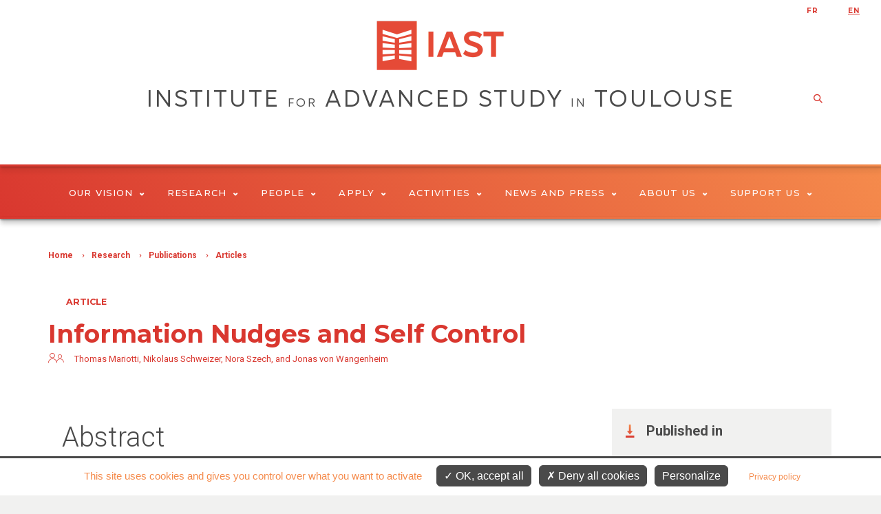

--- FILE ---
content_type: text/html; charset=utf-8
request_url: https://www.iast.fr/articles/information-nudges-and-self-control
body_size: 8562
content:
<!DOCTYPE html>
<html  lang="en" dir="ltr" prefix="fb: http://ogp.me/ns/fb# og: http://ogp.me/ns# article: http://ogp.me/ns/article# book: http://ogp.me/ns/book# profile: http://ogp.me/ns/profile# video: http://ogp.me/ns/video# product: http://ogp.me/ns/product#">
<head>
    <meta charset="utf-8" />
<link rel="shortcut icon" href="https://www.iast.fr/sites/all/themes/tse/favicon.ico" type="image/vnd.microsoft.icon" />
<meta name="description" content="Thomas Mariotti, Nikolaus Schweizer, Nora Szech, and Jonas von Wangenheim, “Information Nudges and Self Control”, Management Science, vol. 69, n. 4, April 2023, pp. 2182–2197." />
<meta name="abstract" content="We study the optimal design of information nudges for present-biased consumers who make sequential consumption decisions without exact prior knowledge of their long-term consequences. For any distribution of risks, there exists a consumer-optimal information nudge that is of cutoff type, recommending abstinence if riskiness is high enough. Depending on the distribution of risks, more or less consumers may have to be sacriced in that they cannot be warned even though they would like to be. Under a stronger bias for the present, the target group receiving a credible warning to abstain must be tightened, but this need not increase the probability of harmful consumption. If some consumers are more strongly present-biased than others, traffic-light nudges turn out to be optimal and, when subgroups of consumers differ sufficiently, the optimal traffic-light nudge is also subgroup-optimal. We finally compare the consumer-optimal nudge with those a health authority or a lobbyist would favor." />
<meta name="generator" content="Drupal 7 (http://drupal.org)" />
<link rel="canonical" href="https://www.iast.fr/articles/information-nudges-and-self-control" />
<link rel="shortlink" href="https://www.iast.fr/node/103311" />
<meta property="og:site_name" content="IAST" />
<meta property="og:type" content="article" />
<meta property="og:url" content="https://www.iast.fr/articles/information-nudges-and-self-control" />
<meta property="og:title" content="Information Nudges and Self Control" />
<meta property="og:description" content="Thomas Mariotti, Nikolaus Schweizer, Nora Szech, and Jonas von Wangenheim, “Information Nudges and Self Control”, Management Science, vol. 69, n. 4, April 2023, pp. 2182–2197." />
<meta property="og:updated_time" content="2026-01-10T02:20:01+01:00" />
<meta property="og:image" content="https://www.iast.fr/sites/all/themes/tse/images/IAST.png" />
<meta property="article:published_time" content="2023-05-24T14:30:22+02:00" />
<meta property="article:modified_time" content="2026-01-10T02:20:01+01:00" />
    <title>Information Nudges and Self Control | IAST</title>
    <meta name="viewport" content="width=device-width, initial-scale=1.0, minimum-scale=1.0, maximum-scale=1.0,user-scalable=no"/>
    <link href="https://fonts.googleapis.com/css?family=Roboto:300,400,700,900" rel="stylesheet">
    <link href="https://fonts.googleapis.com/css?family=Montserrat:300,400,500,600,700,900" rel="stylesheet">
    <link href="https://fonts.googleapis.com/css?family=Playfair+Display" rel="stylesheet">
    <link type="text/css" rel="stylesheet" href="https://www.iast.fr/sites/default/files/css/css_Yekk4oO_C0iFlN_9jKRrWJINm8WggLu6Kcb-nGSart0.css" media="all" />
<link type="text/css" rel="stylesheet" href="https://www.iast.fr/sites/default/files/css/css_xQ9KQVtDkHHeyzQpt7pwcotAVCNGFEGn4zbbtdXvP-0.css" media="all" />
<link type="text/css" rel="stylesheet" href="https://www.iast.fr/sites/default/files/css/css_zYM656yaEtHlRQ8XEgZG_NCvUZ-pwvsC4cPQJ7IjvW4.css" media="all" />
    <script src="//ajax.googleapis.com/ajax/libs/jquery/1.12.4/jquery.min.js"></script>
<script>window.jQuery || document.write("<script src='/sites/all/modules/contrib/jquery_update/replace/jquery/1.12/jquery.min.js'>\x3C/script>")</script>
<script src="https://www.iast.fr/sites/default/files/js/js_GOikDsJOX04Aww72M-XK1hkq4qiL_1XgGsRdkL0XlDo.js"></script>
<script src="https://www.iast.fr/sites/default/files/js/js_NaWnmLRn_oLakq5a60IFTfYZm_LJr7QZfBZkBPCRDXY.js"></script>
<script src="https://www.iast.fr/sites/default/files/js/js_F0TutcbiyMcy6mSWAX0GW2bjx5uQouatrlPUIPTyeHc.js"></script>
<script src="https://www.iast.fr/sites/default/files/js/js_dGTg6IFDW9psk_Q8QohdnwyXTXgTaQrfSOA_rMsPUMk.js"></script>
<script src="https://www.iast.fr/sites/default/files/js/js_g-6rR12OOCKeh0EAe8fItQdd27g7Q8kUxhiYpeSE_fQ.js"></script>
<script>jQuery.extend(Drupal.settings, {"basePath":"\/","pathPrefix":"","setHasJsCookie":0,"ajaxPageState":{"theme":"tse","theme_token":"DTt-yfhMPqcmVZCygk1L7fa1R1qv3GXcwkRTqmaaUbo","jquery_version":"1.12","jquery_version_token":"kwv7hyeoZ6n-SwzJ18GVa3f0dhjf6ikXXzh8NyzdtF8","js":{"sites\/all\/modules\/contrib\/views_infinite_scroll\/views-infinite-scroll.js":1,"\/\/ajax.googleapis.com\/ajax\/libs\/jquery\/1.12.4\/jquery.min.js":1,"0":1,"misc\/jquery-extend-3.4.0.js":1,"misc\/jquery-html-prefilter-3.5.0-backport.js":1,"misc\/jquery.once.js":1,"misc\/drupal.js":1,"sites\/all\/modules\/contrib\/jquery_update\/js\/jquery_browser.js":1,"sites\/all\/modules\/contrib\/jquery_update\/replace\/ui\/external\/jquery.cookie.js":1,"sites\/all\/modules\/contrib\/jquery_update\/replace\/jquery.form\/4\/jquery.form.min.js":1,"misc\/form-single-submit.js":1,"misc\/ajax.js":1,"sites\/all\/modules\/contrib\/jquery_update\/js\/jquery_update.js":1,"sites\/all\/modules\/custom\/services\/js\/services.js":1,"sites\/all\/modules\/contrib\/colorbox\/js\/colorbox.js":1,"sites\/all\/modules\/contrib\/colorbox\/styles\/default\/colorbox_style.js":1,"sites\/all\/modules\/contrib\/colorbox\/js\/colorbox_load.js":1,"sites\/all\/modules\/contrib\/views\/js\/base.js":1,"misc\/progress.js":1,"sites\/all\/modules\/contrib\/views\/js\/ajax_view.js":1,"sites\/all\/themes\/tse\/js\/lib\/modernizr.js":1,"sites\/all\/themes\/tse\/js\/lib\/idangerous.swiper.min.js":1,"sites\/all\/themes\/tse\/js\/lib\/jquery.hoverIntent.minified.js":1,"sites\/all\/themes\/tse\/js\/lib\/jquery.selectric.min.js":1,"sites\/all\/themes\/tse\/js\/script.js":1},"css":{"modules\/system\/system.base.css":1,"modules\/system\/system.menus.css":1,"modules\/system\/system.messages.css":1,"modules\/system\/system.theme.css":1,"modules\/aggregator\/aggregator.css":1,"sites\/all\/modules\/contrib\/calendar\/calendar\/css\/calendar_multiday.css":1,"modules\/comment\/comment.css":1,"sites\/all\/modules\/contrib\/date\/date_api\/date.css":1,"sites\/all\/modules\/contrib\/date\/date_popup\/themes\/datepicker.1.7.css":1,"modules\/field\/theme\/field.css":1,"modules\/node\/node.css":1,"modules\/poll\/poll.css":1,"modules\/search\/search.css":1,"modules\/user\/user.css":1,"sites\/all\/modules\/contrib\/views\/css\/views.css":1,"sites\/all\/modules\/contrib\/ckeditor\/css\/ckeditor.css":1,"sites\/all\/modules\/contrib\/colorbox\/styles\/default\/colorbox_style.css":1,"sites\/all\/modules\/contrib\/ctools\/css\/ctools.css":1,"sites\/all\/modules\/contrib\/panels\/css\/panels.css":1,"modules\/locale\/locale.css":1,"sites\/all\/themes\/zen\/system.base.css":1,"sites\/all\/themes\/zen\/system.menus.css":1,"sites\/all\/themes\/zen\/system.messages.css":1,"sites\/all\/themes\/zen\/system.theme.css":1,"sites\/all\/themes\/zen\/comment.css":1,"sites\/all\/themes\/zen\/node.css":1,"sites\/all\/themes\/tse\/css\/lib\/idangerous.swiper.css":1,"sites\/all\/themes\/tse\/css\/lib\/selectric.css":1,"sites\/all\/themes\/tse\/css\/fonts-tse.css":1,"sites\/all\/themes\/tse\/css\/styles.css":1}},"colorbox":{"opacity":"0.85","current":"{current} of {total}","previous":"\u00ab Prev","next":"Next \u00bb","close":"Close","maxWidth":"98%","maxHeight":"98%","fixed":true,"mobiledetect":true,"mobiledevicewidth":"480px","file_public_path":"\/sites\/default\/files","specificPagesDefaultValue":"admin*\nimagebrowser*\nimg_assist*\nimce*\nnode\/add\/*\nnode\/*\/edit\nprint\/*\nprintpdf\/*\nsystem\/ajax\nsystem\/ajax\/*"},"better_exposed_filters":{"views":{"contact_en_reference":{"displays":{"block":{"filters":[]}}},"bloc_infos_reference":{"displays":{"block_9":{"filters":[]}}},"objet_oai_header":{"displays":{"block_tpl":{"filters":[]}}},"bloc_partenaires":{"displays":{"block":{"filters":[]}}},"references_objets_oai":{"displays":{"block_com_list":{"filters":[]},"block_4":{"filters":[]}}}}},"urlIsAjaxTrusted":{"\/articles\/information-nudges-and-self-control":true,"\/views\/ajax":true},"views_infinite_scroll":{"img_path":"\/sites\/all\/modules\/contrib\/views_infinite_scroll\/images\/ajax-loader.gif"},"views":{"ajax_path":"\/views\/ajax","ajaxViews":{"views_dom_id:f52741762e66173c70999800ac221e40":{"view_name":"references_objets_oai","view_display_id":"block_com_list","view_args":"103311","view_path":"node\/103311","view_base_path":"research\/publications","view_dom_id":"f52741762e66173c70999800ac221e40","pager_element":0},"views_dom_id:bcd3fad3beb0f24025141693faf00141":{"view_name":"references_objets_oai","view_display_id":"block_4","view_args":"103311","view_path":"node\/103311","view_base_path":"research\/publications","view_dom_id":"bcd3fad3beb0f24025141693faf00141","pager_element":0}}}});</script>

  <script type="text/javascript" src="https://www.iast.fr/sites/all/modules/custom/cc_rgpd/js/tarteaucitron/tarteaucitron.js"></script>
  <script type="text/javascript">
    tarteaucitron.init({
      "privacyUrl": "/legal-informations", /* Privacy policy url */

      "hashtag": "#cookie", /* Open the panel with this hashtag */
      "cookieName": "tarteaucitron", /* Cookie name */

      "orientation": "bottom", /* Banner position (top - bottom) */

      "groupServices": false, /* Group services by category */

      "showAlertSmall": false, /* Show the small banner on bottom right */
      "cookieslist": false, /* Show the cookie list */

      "closePopup": false, /* Show a close X on the banner */

      "showIcon": false, /* Show cookie icon to manage cookies */
      //"iconSrc": "", /* Optionnal: URL or base64 encoded image */
      "iconPosition": "BottomRight", /* BottomRight, BottomLeft, TopRight and TopLeft */

      "adblocker": false, /* Show a Warning if an adblocker is detected */

      "DenyAllCta" : true, /* Show the deny all button */
      "AcceptAllCta" : true, /* Show the accept all button when highPrivacy on */
      "highPrivacy": true, /* HIGHLY RECOMMANDED Disable auto consent */

      "handleBrowserDNTRequest": false, /* If Do Not Track == 1, disallow all */

      "removeCredit": true, /* Remove credit link */
      "moreInfoLink": true, /* Show more info link */

      "useExternalCss": false, /* If false, the tarteaucitron.css file will be loaded */
      "useExternalJs": false, /* If false, the tarteaucitron.js file will be loaded */

      //"cookieDomain": ".my-multisite-domaine.fr", /* Shared cookie for multisite */

      "readmoreLink": "", /* Change the default readmore link */

      "mandatory": true, /* Show a message about mandatory cookies */
    });

    if(Drupal.settings.pathPrefix.match('fr')) {
      tarteaucitronForceLanguage = 'fr';
      tarteaucitron.parameters.privacyUrl = '/fr/informations-legales'
    }
    else {
      tarteaucitronForceLanguage = 'en';
    }

    // Matomo
    tarteaucitron.user.matomoId = 2;
    tarteaucitron.user.matomoHost = "https://tsefr.matomo.cloud/";

    tarteaucitron.user.matomoSecId = 20;

    (tarteaucitron.job = tarteaucitron.job || []).push('youtube', 'matomo');
  </script>
</head>
<body class="html not-front not-logged-in no-sidebars page-node page-node- page-node-103311 node-type-oai-objet i18n-en section-articles" >
<div class="filter-hover"></div>
    <p class="skip-link__wrapper">
        <a href="#main-menu" class="skip-link visually-hidden visually-hidden--focusable" id="skip-link">Jump to navigation</a>
    </p>


<header class="header" role="banner">

    <a href="/" title="Home"
       rel="home" class="logo"><img
                src="/sites/all/themes/tse/images/site/logo-tse.png"
                alt="Home"/></a>

    <span class="menu-mobile">
        <span>&nbsp;</span>
    </span>

    <!--      menu principal-->
  <nav class="main-menu">
    <ul>
                    <li><a href="/our-vision-0" title="Our vision">Our vision<span class="icon icon-arrow-bottom"></span></a>
                                <div>
                                        <h2>Our vision</h2>
                    <ul>
                                                <li><a href="https://www.iast.fr/our-vision-0?qt-embed_generic_tabs=0#qt-embed_generic_tabs"><span class="icon icon-pipe"></span> Scientific Program and Mission</a></li>
                                                <li><a href="https://www.iast.fr/our-vision-0?qt-embed_generic_tabs=1#qt-embed_generic_tabs"><span class="icon icon-pipe"></span> Fostering Interdisciplinarity</a></li>
                                                <li><a href="https://www.iast.fr/our-vision-0?qt-embed_generic_tabs=2#qt-embed_generic_tabs"><span class="icon icon-pipe"></span> Our origins</a></li>
                                                <li><a href="https://www.iast.fr/our-vision-0?qt-embed_generic_tabs=3#qt-embed_generic_tabs"><span class="icon icon-pipe"></span> Our ethics</a></li>
                                            </ul>
                </div>
                            </li>
                    <li><a href="/research" title="Research">Research<span class="icon icon-arrow-bottom"></span></a>
                                <div>
                                        <h2>Research</h2>
                    <ul>
                                                <li><a href="/research-teams"><span class="icon icon-pipe"></span> Research Teams</a></li>
                                                <li><a href="/iast-disciplines"><span class="icon icon-pipe"></span> Disciplines</a></li>
                                                <li><a href="/research/publications"><span class="icon icon-pipe"></span> Publications</a></li>
                                                <li><a href="/grant"><span class="icon icon-pipe"></span> Multidisciplinary Grant</a></li>
                                                <li><a href="/experimental-lab"><span class="icon icon-pipe"></span> Experimental Lab</a></li>
                                            </ul>
                </div>
                            </li>
                    <li><a href="/people" title="People">People<span class="icon icon-arrow-bottom"></span></a>
                                <div>
                                            <img src="https://www.iast.fr/sites/default/files/styles/main_menu_image/public/menuimage/2023_rentree.png?itok=lVld9HWk" />
                                        <h2>People</h2>
                    <ul>
                                                <li><a href="/people/98070/-1/-1"><span class="icon icon-pipe"></span> Current Faculty</a></li>
                                                <li><a href="/people/98071/-1/-1"><span class="icon icon-pipe"></span> Research Fellows</a></li>
                                                <li><a href="https://www.iast.fr/people/102262/-1/-1"><span class="icon icon-pipe"></span> Visiting Fellows</a></li>
                                                <li><a href="/people/98068/-1/-1"><span class="icon icon-pipe"></span> Affiliated Faculty—Internal (TSE or UT1)</a></li>
                                                <li><a href="/people/101432/-1/-1"><span class="icon icon-pipe"></span> Affiliated Faculty—External</a></li>
                                                <li><a href="/people/98075/-1/-1"><span class="icon icon-pipe"></span> Recurring Long-Term Visitors</a></li>
                                                <li><a href="https://www.tse-fr.eu/sites/default/files/TSE/documents/doc/visiteurs/planning.visiteurs.pdf"><span class="icon icon-pipe"></span> Visiting this week</a></li>
                                                <li><a href="/people/32412/-1/-1"><span class="icon icon-pipe"></span> Staff</a></li>
                                            </ul>
                </div>
                            </li>
                    <li><a href="/apply" title="Apply">Apply<span class="icon icon-arrow-bottom"></span></a>
                                <div>
                                            <img src="https://www.iast.fr/sites/default/files/styles/main_menu_image/public/menuimage/apply.jpg?itok=fRwqh2zi" />
                                        <h2>Apply</h2>
                    <ul>
                                                <li><a href="/research-fellowships"><span class="icon icon-pipe"></span> Research Fellowships</a></li>
                                                <li><a href="https://centerforcollectivelearning.org/jobs"><span class="icon icon-pipe"></span> Center for Collective Learning</a></li>
                                                <li><a href="/tenure-track-positions"><span class="icon icon-pipe"></span> Tenure-track positions</a></li>
                                                <li><a href="/faq-0"><span class="icon icon-pipe"></span> FAQ</a></li>
                                            </ul>
                </div>
                            </li>
                    <li><a href="/events/seminars" title="Activities">Activities<span class="icon icon-arrow-bottom"></span></a>
                                <div>
                                        <h2>Activities</h2>
                    <ul>
                                                <li><a href="/events/seminars"><span class="icon icon-pipe"></span> Seminars</a></li>
                                                <li><a href="/events/conferences"><span class="icon icon-pipe"></span> Conferences</a></li>
                                                <li><a href="/retreats"><span class="icon icon-pipe"></span> Retreats</a></li>
                                                <li><a href="/summer-schools"><span class="icon icon-pipe"></span> Summer Schools</a></li>
                                                <li><a href="/outreach"><span class="icon icon-pipe"></span> Outreach</a></li>
                                                <li><a href="/iast-distinguished-lectures"><span class="icon icon-pipe"></span> The IAST Distinguished Lectures</a></li>
                                            </ul>
                </div>
                            </li>
                    <li><a href="https://www.iast.fr/news/all" title="News and Press">News and Press<span class="icon icon-arrow-bottom"></span></a>
                                <div>
                                            <img src="https://www.iast.fr/sites/default/files/styles/main_menu_image/public/menuimage/impact_onglet_0.png?itok=3heUYZvH" />
                                        <h2>News and Press</h2>
                    <ul>
                                                <li><a href="https://www.iast.fr/news/all"><span class="icon icon-pipe"></span> News</a></li>
                                                <li><a href="https://www.iast.fr/outreach/all"><span class="icon icon-pipe"></span> Press</a></li>
                                                <li><a href="/iast-magazine"><span class="icon icon-pipe"></span> IAST Magazine</a></li>
                                                <li><a href="/podcast"><span class="icon icon-pipe"></span> Podcast</a></li>
                                            </ul>
                </div>
                            </li>
                    <li><a href="/about-us-0" title="About Us">About Us<span class="icon icon-arrow-bottom"></span></a>
                                <div>
                                        <h2>About Us</h2>
                    <ul>
                                                <li><a href="https://www.iast.fr/about-us-0?qt-embed_generic_tabs=0#qt-embed_generic_tabs"><span class="icon icon-pipe"></span> Annual reports</a></li>
                                                <li><a href="https://www.iast.fr/about-us-0?qt-embed_generic_tabs=1#qt-embed_generic_tabs"><span class="icon icon-pipe"></span> Governance</a></li>
                                                <li><a href="https://www.iast.fr/about-us-0?qt-embed_generic_tabs=3#qt-embed_generic_tabs"><span class="icon icon-pipe"></span> Our building</a></li>
                                                <li><a href="https://www.iast.fr/about-us-0?qt-embed_generic_tabs=3#qt-embed_generic_tabs"><span class="icon icon-pipe"></span> Where are former IAST Research Fellows now?</a></li>
                                            </ul>
                </div>
                            </li>
                    <li><a href="/support-us" title="Support us">Support us<span class="icon icon-arrow-bottom"></span></a>
                                <div>
                                        <h2>Support us</h2>
                    <ul>
                                                <li><a href="https://www.iast.fr/support-us"><span class="icon icon-pipe"></span> Contribute</a></li>
                                            </ul>
                </div>
                            </li>
            </ul>
</nav>
    <!--      recherche-->
  

    <div class="top">
        <!--      menu secondaire-->
              <!--      switch language-->
      

<ul class="language-switcher-locale-url"><li class="fr first"><a href="/fr/articles/information-nudges-and-self-control" class="language-link" xml:lang="fr">fr</a></li>
<li class="en last active"><a href="/articles/information-nudges-and-self-control?lang=en" class="language-link active" xml:lang="en">en</a></li>
</ul>
        <!--      réseaux sociaux-->
        <ul class="social-networks">
            <li><a href="https://www.facebook.com/Institute-for-Advanced-Study-in-Toulouse-IAST-318914104802980/?fref=ts"><span class="icon icon-facebook"></span></a></li>
            <li><a href="https://twitter.com/IASToulouse"><span class="icon icon-twitter"></span></a></li>
            <li class="small"><a href="https://www.flickr.com/photos/128218192@N05/albums"><span class="icon icon-flickr"></span></a></li>
            <li><a href="https://www.youtube.com/user/myiast"><span class="icon icon-youtube"></span></a></li>
            <li><a href="https://www.linkedin.com/company/instituteforadvancedstudyintoulouse/"><span class="icon icon-linkedin"></span></a></li>
        </ul>
          </div>

          <div class="center-wrap">
        <h1 id="font-gogh">INSTITUTE
          <small>FOR</small>
          ADVANCED STUDY
          <small>IN</small>
          TOULOUSE
        </h1>
        <!-- <span class="sub-title">KNOWLEDGE ACROSS FRONTIERS</span> -->
        <!--      recherche-->
        <div class="search-form-container">
          <span class="overflow-button"></span>
          <form class="search-block-form" action="/articles/information-nudges-and-self-control" method="post" id="search-block-form--2" accept-charset="UTF-8"><div><div class="container-inline">
      <h2 class="element-invisible">Search form</h2>
    <div class="form-item form-type-textfield form-item-search-block-form">
  <label class="element-invisible" for="edit-search-block-form--4">Search </label>
 <input title="Enter the terms you wish to search for." placeholder="Search" type="text" id="edit-search-block-form--4" name="search_block_form" value="" size="15" maxlength="128" class="form-text" />
</div>
<div class="form-actions form-wrapper" id="edit-actions--2"><input type="submit" id="edit-submit--2" name="op" value="Search" class="form-submit" /></div><input type="hidden" name="form_build_id" value="form-Qks7fRHiW0wZxz4RPt0HVvuBCNIFMNFkeMGOhuDjWhI" />
<input type="hidden" name="form_id" value="search_block_form" />
</div>
</div></form>          <span class="close-form"></span>
        </div>
      </div>
    </header>
<section>
  <div class="bloc-titre">
      <div class="center-wrap">
      <!--  -->        <nav class="breadcrumb" role="navigation"><h2 class="breadcrumb__title">You are here</h2><ol class="breadcrumb__list"><li class="breadcrumb__item"><a href="/">Home</a><span class="breadcrumb__separator"> › </span></li><li class="breadcrumb__item"><a href="/research">Research</a><span class="breadcrumb__separator"> › </span></li><li class="breadcrumb__item"><a href="/research/publications">Publications</a><span class="breadcrumb__separator"> › </span></li><li class="breadcrumb__item"><a href="/research/publications/articles" class="active">Articles</a></li></ol></nav>      <!--    <a href="#skip-link" class="visually-hidden visually-hidden--focusable" id="main-content">Back to top</a>-->
      <!--  -->                  <div class="region region-after-title">
    <div class="block block-views first last odd" id="block-views-objet-oai-header-block-tpl">

      
  <div class="view view-objet-oai-header view-id-objet_oai_header view-display-id-block_tpl view-dom-id-b6617d0cfbb3dd4cef0b5f2b5db5e756">
        
  
  
      <div class="view-content">
      <!--  <div-->    <div class="b-oai">
    <p class="type">Article</p>
    
    <h1>Information Nudges and Self Control</h1>
    
<!--  --><!--  <p class="sstitre">--><!--</p>-->
<!--  -->


    <p class="authors"><i class="icon icon-avatar"></i><i class="icon icon-avatar"></i><a class="mods-link-name mods-role-aut" href="/people/thomas-mariotti" id="nid-99529"><span><span class="mods-namepart-given">Thomas</span> <span class="mods-namepart-family">Mariotti</span></span></a>, <a class="mods-link-name mods-role-aut no-link"><span><span class="mods-namepart-given">Nikolaus</span> <span class="mods-namepart-family">Schweizer</span></span></a>, <a class="mods-link-name mods-role-aut no-link"><span><span class="mods-namepart-given">Nora</span> <span class="mods-namepart-family">Szech</span></span></a>, and <a class="mods-link-name mods-role-aut no-link"><span><span class="mods-namepart-given">Jonas</span> <span class="mods-namepart-family">von Wangenheim</span></span></a>
</p>
    
<!--  --><!--  <p class="pere">--><!--</p>-->
<!--  --><!--  -->
<!--  --><!--  --><!--  --><!--  -->
<!--  --><!--  --><!--  --><!--  -->
<!--  <div class="spacer"> </div> -->
</div>
<!--  </div>-->
    </div>
  
  
  
  
  
  
</div>
</div>
  </div>
              </div>
  </div>
<!--  -->        


<article>
        <div class="center-wrap">
        <div class="col">
          <h2>Abstract</h2><p>We study the optimal design of information nudges for present-biased consumers who make sequential consumption decisions without exact prior knowledge of their long-term consequences. For any distribution of risks, there exists a consumer-optimal information nudge that is of cutoff type, recommending abstinence if riskiness is high enough. Depending on the distribution of risks, more or less consumers may have to be sacriced in that they cannot be warned even though they would like to be. Under a stronger bias for the present, the target group receiving a credible warning to abstain
must be tightened, but this need not increase the probability of harmful consumption. If some consumers are more strongly present-biased than others, traffic-light nudges turn out to be optimal and, when subgroups of consumers differ sufficiently, the optimal traffic-light nudge is also subgroup-optimal. We finally compare the consumer-optimal nudge with those a health authority or a lobbyist would favor.</p><h2>Keywords</h2><div class="mods-section-body"><p>Nudges;
Information Design;
Present-Biased Preferences;
Self-Control;</p></div>          <h2>Replaces</h2><p>
  
  <p class="mods-reference"><span class="mods-contributors-primary"><a class="mods-link-name mods-role-aut" href="/people/thomas-mariotti" id="nid-99529"><span><span class="mods-namepart-given">Thomas</span> <span class="mods-namepart-family">Mariotti</span></span></a>, <a class="mods-link-name mods-role-aut no-link"><span><span class="mods-namepart-given">Nikolaus</span> <span class="mods-namepart-family">Schweizer</span></span></a>, <a class="mods-link-name mods-role-aut no-link"><span><span class="mods-namepart-given">Nora</span> <span class="mods-namepart-family">Szech</span></span></a>, and <a class="mods-link-name mods-role-aut no-link"><span><span class="mods-namepart-given">Jonas</span> <span class="mods-namepart-family">von Wangenheim</span></span></a></span>, <span class="mods-quoted-title">&ldquo;<a class="mods-link-item" href="/publications/information-nudges-and-self-control" id="nid-103312"><span><span class="mods-title">Information Nudges and Self Control</span></span></a>&rdquo;</span>, <span class="mods-unquoted-title"><a class="mods-link-item no-link"><span><span class="mods-title">IAST Working Paper</span></span></a></span>, <span class="mods-detail-volume">n.&nbsp;18-84</span>, <span class="mods-date-issued">April 2018</span>, <span class="mods-date-modified">revised June 2021</span>.</p>

</p>          
          <div class="view view-references-objets-oai view-id-references_objets_oai view-display-id-block_com_list communications view-dom-id-f52741762e66173c70999800ac221e40">
        
  
  
  
      <ul class="pager pager--infinite-scroll pager--infinite-scroll-auto">
  <li class="pager__item">
      </li>
</ul>
  
  
  
  
  
</div><div class="view view-references-objets-oai view-id-references_objets_oai view-display-id-block_4 communications view-dom-id-bcd3fad3beb0f24025141693faf00141">
        
  
  
  
      <ul class="pager pager--infinite-scroll pager--infinite-scroll-auto">
  <li class="pager__item">
      </li>
</ul>
  
  
  
  
  
</div>        </div>
        <div class="col">
          
                    <div class="b-infos reference">
            <h2>Published in</h2>
            <p>Management Science, <span class="mods-detail-volume">vol. 69</span>, <span class="mods-detail-issue">n. 4</span>, <span class="mods-date-issued">April 2023</span>, <span class="mods-pages">pp. 2182–2197</span></p>
          </div>
          
            <div class="b-infos social">
                <h2>Share</h2>
                <ul>
                        <ul>
      <li><a href="#"
             onclick="window.open('https://bsky.app/intent/compose?text=Information+Nudges+and+Self+Control+https%3A%2F%2Fwww.iast.fr%2Farticles%2Finformation-nudges-and-self-control' ,'bsky-share-dialog','width=626,height=436');return false;"
             title="Bluesky"><span class="icon icon-Bluesky"></span></a></li>
      <li><a href="#"
	     onclick="window.open('https://threads.net/intent/post?text=Information+Nudges+and+Self+Control+https%3A%2F%2Fwww.iast.fr%2Farticles%2Finformation-nudges-and-self-control' ,'threads-share-dialog','width=626,height=436');return false;"
             title="Threads"><span class="icon icon-Threads"></span></a></li>
                </ul>

                    </ul>
            </div>
        </div>
      </div>
</article>  

    
</section>


<footer>
    <div class="footer-menu">
        <div class="col-left">
            <img src="/sites/all/themes/tse/images/site/logo-tse-mini.png" alt=""/>
            <p>
	Institute for Advanced Study in Toulouse
</p>
<p>
	Université Toulouse Capitole
</p>
<p>
	1, esplanade de l'Université
</p>
<p>
	31080 Toulouse Cedex 06 - FRANCE -
</p>
                        <p class="map"><a href="https://goo.gl/maps/UFFHj4qbVH5txfqJA"><i class="icon icon-marker"></i> <strong>Access Map</strong></a></p>
                    </div>
        <div class="col-middle">
          <p>
                          <i class="icon icon-phone"></i> <strong>T.</strong> +33(0)5 61 12 85 24<br/>
                                    <a href="/contact-us" class="btn">Contact us</a><br />
          </p>
        </div>
        <div class="separator"></div>
        <div class="col-right">
                      <div class="view view-bloc-partenaires view-id-bloc_partenaires view-display-id-block view-dom-id-9089843bb19db95c55eb7f3c2a6f5a84">
        
  
  
      <div class="view-content">
      <div class="item-list">    <ul>          <li class="">  
          <a href='http://www.ut-capitole.fr/' target='_blank'><img src="https://www.iast.fr/sites/default/files/styles/image_partenaire/public/iast/images/partenaires/images/logo_utcapitole_carre_rvb_9_9cm_144pp_0.jpg?itok=YHJi5W36" width="70" height="70" alt="" /></a>  </li>
          <li class="">  
          <a href='http://www.cnrs.fr/' target='_blank'><img src="https://www.iast.fr/sites/default/files/styles/image_partenaire/public/iast/images/partenaires/images/cnrs_bleu_0.png?itok=Wny4Azo6" width="70" height="70" alt="" /></a>  </li>
          <li class="">  
          <a href='http://www.inra.fr/' target='_blank'><img src="https://www.iast.fr/sites/default/files/styles/image_partenaire/public/iast/images/partenaires/images/inrae_transparent.png?itok=9Gn6C77g" width="70" height="70" alt="INRA" /></a>  </li>
          <li class="">  
          <a href='http://www.enseignementsup-recherche.gouv.fr/cid55892/comprendre-le-programme-investissements-d-avenir.html' target='_blank'><img src="https://www.iast.fr/sites/default/files/styles/image_partenaire/public/iast/images/partenaires/images/logo_investirlavenir_rvb_0.png?itok=eR4fBYAl" width="70" height="70" alt="Labex IAM-TSE" /></a>  </li>
          <li class="">  
          <a href='https://www.enseignementsup-recherche.gouv.fr/fr/investissements-avenir' target='_blank'><img src="https://www.iast.fr/sites/default/files/styles/image_partenaire/public/iast/images/partenaires/images/logotype-rouge-bleu_0.png?itok=OKaD27zQ" width="70" height="70" alt="" /></a>  </li>
      </ul></div>    </div>
  
  
  
  
  
  
</div>                  </div>
    </div>
</footer>
<div class="footer-social">
    <div class="center-wrap">
        <ul class="social-link">
          <li><a href="https://www.threads.net/@iastoulouse" target="_blank"><i class="icon icon-Threads"></i>Threads</a></li>
          <li><a href="https://bsky.app/profile/iast.fr" target="_blank"><i class="icon icon-Bluesky"></i>Bluesky</a></li>
          <li><a href="https://www.flickr.com/photos/128218192@N05/albums"><i class="icon icon-flickr"></i> Flickr</a></li>
          <li><a href="https://www.youtube.com/user/myiast"><i class="icon icon-youtube"></i> Youtube</a></li>
          <li><a href="https://www.linkedin.com/company/instituteforadvancedstudyintoulouse/"><i class="icon icon-linkedin"></i> LinkedIn</a></li>
        </ul>

        <ul class="mention-link">
<!--            <li><a href="#_">Plan du site</a></li>-->
            <li><a href="/legal-informations">Legal informations</a></li>
            <li><a href="#cookie">Cookies management</a></li>
<!--            <li><a href="#_">Crédits</a></li>-->
        </ul>
    </div>
</div>


<script src="https://www.iast.fr/sites/default/files/js/js_kvEubRaSL6jIBLThHJ7vUxVQR1f1LU3vs9uHIaCRNDI.js"></script>
</body>
</html>


--- FILE ---
content_type: text/javascript
request_url: https://www.iast.fr/sites/default/files/js/js_F0TutcbiyMcy6mSWAX0GW2bjx5uQouatrlPUIPTyeHc.js
body_size: 152
content:
(function ($, Drupal, window, document, undefined) {

  Drupal.behaviors.global = {
    attach: function (context, settings) {

    }
  }

})(jQuery, Drupal, this, this.document);;
